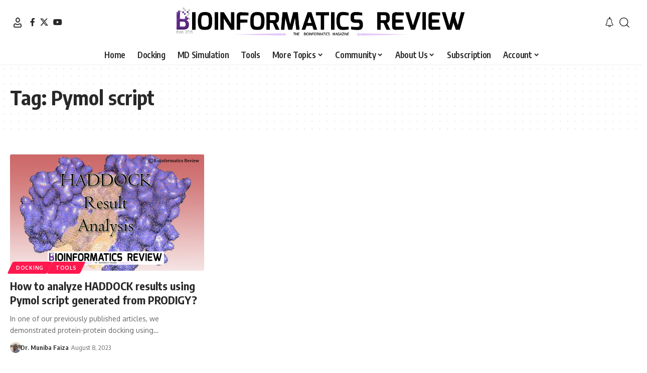

--- FILE ---
content_type: text/html; charset=UTF-8
request_url: https://bioinformaticsreview.com/tag/pymol-script/
body_size: 15234
content:
<!DOCTYPE html>
<html lang="en-US">
<head>
    <meta charset="UTF-8" />
    <meta http-equiv="X-UA-Compatible" content="IE=edge" />
	<meta name="viewport" content="width=device-width, initial-scale=1.0" />
    <link rel="profile" href="https://gmpg.org/xfn/11" />
	<script type="text/javascript">var ajaxurl = "https://bioinformaticsreview.com/wp-admin/admin-ajax.php",ap_nonce = "89e13a6719",apTemplateUrl = "https://bioinformaticsreview.com/wp-content/plugins/anspress-question-answer/templates/js-template";apQuestionID = "0";aplang = {"loading":"Loading..","sending":"Sending request","file_size_error":"File size is bigger than 0.48 MB","attached_max":"You have already attached maximum numbers of allowed attachments","commented":"commented","comment":"Comment","cancel":"Cancel","update":"Update","your_comment":"Write your comment...","notifications":"Notifications","mark_all_seen":"Mark all as seen","search":"Search","no_permission_comments":"Sorry, you don't have permission to read comments.","ajax_events":"Are you sure you want to %s?","ajax_error":{"snackbar":{"success":false,"message":"Something went wrong. Please try again."},"modal":["imageUpload"]}};disable_q_suggestion = "";</script><meta name='robots' content='index, follow, max-image-preview:large, max-snippet:-1, max-video-preview:-1' />
	
	
	<!-- This site is optimized with the Yoast SEO plugin v26.7 - https://yoast.com/wordpress/plugins/seo/ -->
	<title>Pymol script Archives &#8212; Bioinformatics Review</title>
	<link rel="preconnect" href="https://fonts.gstatic.com" crossorigin><link rel="preload" as="style" onload="this.onload=null;this.rel='stylesheet'" id="rb-preload-gfonts" href="https://fonts.googleapis.com/css?family=Oxygen%3A400%2C700%7CEncode+Sans+Condensed%3A400%2C500%2C600%2C700%2C800&amp;display=swap" crossorigin><noscript><link rel="stylesheet" href="https://fonts.googleapis.com/css?family=Oxygen%3A400%2C700%7CEncode+Sans+Condensed%3A400%2C500%2C600%2C700%2C800&amp;display=swap"></noscript><link rel="canonical" href="https://bioinformaticsreview.com/tag/pymol-script/" />
	<meta property="og:locale" content="en_US" />
	<meta property="og:type" content="article" />
	<meta property="og:title" content="Pymol script Archives &#8212; Bioinformatics Review" />
	<meta property="og:url" content="https://bioinformaticsreview.com/tag/pymol-script/" />
	<meta property="og:site_name" content="Bioinformatics Review" />
	<meta name="twitter:card" content="summary_large_image" />
	<meta name="twitter:site" content="@BioinfoReview" />
	<script type="application/ld+json" class="yoast-schema-graph">{"@context":"https://schema.org","@graph":[{"@type":"CollectionPage","@id":"https://bioinformaticsreview.com/tag/pymol-script/","url":"https://bioinformaticsreview.com/tag/pymol-script/","name":"Pymol script Archives &#8212; Bioinformatics Review","isPartOf":{"@id":"https://bioinformaticsreview.com/#website"},"primaryImageOfPage":{"@id":"https://bioinformaticsreview.com/tag/pymol-script/#primaryimage"},"image":{"@id":"https://bioinformaticsreview.com/tag/pymol-script/#primaryimage"},"thumbnailUrl":"https://bioinformaticsreview.com/wp-content/uploads/2021/07/prodigy.jpg","breadcrumb":{"@id":"https://bioinformaticsreview.com/tag/pymol-script/#breadcrumb"},"inLanguage":"en-US"},{"@type":"ImageObject","inLanguage":"en-US","@id":"https://bioinformaticsreview.com/tag/pymol-script/#primaryimage","url":"https://bioinformaticsreview.com/wp-content/uploads/2021/07/prodigy.jpg","contentUrl":"https://bioinformaticsreview.com/wp-content/uploads/2021/07/prodigy.jpg","width":743,"height":446,"caption":"How to analyze HADDOCK results using Pymol script generated from PRODIGY?"},{"@type":"BreadcrumbList","@id":"https://bioinformaticsreview.com/tag/pymol-script/#breadcrumb","itemListElement":[{"@type":"ListItem","position":1,"name":"Home","item":"https://bioinformaticsreview.com/"},{"@type":"ListItem","position":2,"name":"Pymol script"}]},{"@type":"WebSite","@id":"https://bioinformaticsreview.com/#website","url":"https://bioinformaticsreview.com/","name":"Bioinformatics Review","description":"Bioinformatics Tutorials, Articles, Software, Concepts, Career, &amp; More","publisher":{"@id":"https://bioinformaticsreview.com/#organization"},"potentialAction":[{"@type":"SearchAction","target":{"@type":"EntryPoint","urlTemplate":"https://bioinformaticsreview.com/?s={search_term_string}"},"query-input":{"@type":"PropertyValueSpecification","valueRequired":true,"valueName":"search_term_string"}}],"inLanguage":"en-US"},{"@type":"Organization","@id":"https://bioinformaticsreview.com/#organization","name":"Bioinformatics Review","url":"https://bioinformaticsreview.com/","logo":{"@type":"ImageObject","inLanguage":"en-US","@id":"https://bioinformaticsreview.com/#/schema/logo/image/","url":"https://bioinformaticsreview.com/wp-content/uploads/2015/10/cropped-siteicon512.png","contentUrl":"https://bioinformaticsreview.com/wp-content/uploads/2015/10/cropped-siteicon512.png","width":512,"height":512,"caption":"Bioinformatics Review"},"image":{"@id":"https://bioinformaticsreview.com/#/schema/logo/image/"},"sameAs":["https://facebook.com/bioinformaticsreview","https://x.com/BioinfoReview","https://www.youtube.com/channel/UC3G82cRUR5zMlz4dW8vc5_Q"]}]}</script>
	<!-- / Yoast SEO plugin. -->


<link rel="alternate" type="application/rss+xml" title="Bioinformatics Review &raquo; Feed" href="https://bioinformaticsreview.com/feed/" />
<link rel="alternate" type="application/rss+xml" title="Bioinformatics Review &raquo; Comments Feed" href="https://bioinformaticsreview.com/comments/feed/" />
<link rel="alternate" type="application/rss+xml" title="Bioinformatics Review &raquo; Pymol script Tag Feed" href="https://bioinformaticsreview.com/tag/pymol-script/feed/" />
<script type="application/ld+json">{
    "@context": "https://schema.org",
    "@type": "Organization",
    "legalName": "Bioinformatics Review",
    "url": "https://bioinformaticsreview.com/",
    "logo": "https://img.bioinformaticsreview.com/uploads/2023/08/07235959/logo_full.png",
    "sameAs": [
        "https://facebook.com/bioinformaticsreview",
        "https://x.com/bioinforeview",
        "https://www.youtube.com/@bioinformaticsReview"
    ]
}</script>
<link data-optimized="2" rel="stylesheet" href="https://bioinformaticsreview.com/wp-content/litespeed/css/6162a73dd7c48a13bc8c3996046546fd.css?ver=e511f" />
















<script src="https://bioinformaticsreview.com/wp-includes/js/jquery/jquery.min.js?ver=3.7.1" id="jquery-core-js"></script>
<script src="https://bioinformaticsreview.com/wp-includes/js/jquery/jquery-migrate.min.js?ver=3.4.1" id="jquery-migrate-js"></script>
<link rel="preload" href="https://bioinformaticsreview.com/wp-content/themes/foxiz/assets/fonts/icons.woff2?ver=2.5.0" as="font" type="font/woff2" crossorigin="anonymous"> <link rel="https://api.w.org/" href="https://bioinformaticsreview.com/wp-json/" /><link rel="alternate" title="JSON" type="application/json" href="https://bioinformaticsreview.com/wp-json/wp/v2/tags/5414" /><link rel="EditURI" type="application/rsd+xml" title="RSD" href="https://bioinformaticsreview.com/xmlrpc.php?rsd" />
<meta name="generator" content="WordPress 6.8.3" />
<meta name="generator" content="Elementor 3.34.1; features: additional_custom_breakpoints; settings: css_print_method-external, google_font-enabled, font_display-swap">
<script type="application/ld+json">{
    "@context": "https://schema.org",
    "@type": "WebSite",
    "@id": "https://bioinformaticsreview.com/#website",
    "url": "https://bioinformaticsreview.com/",
    "name": "Bioinformatics Review",
    "potentialAction": {
        "@type": "SearchAction",
        "target": "https://bioinformaticsreview.com/?s={search_term_string}",
        "query-input": "required name=search_term_string"
    }
}</script>
			
			<link rel="icon" href="https://bioinformaticsreview.com/wp-content/uploads/2015/10/cropped-siteicon512-32x32.png" sizes="32x32" />
<link rel="icon" href="https://bioinformaticsreview.com/wp-content/uploads/2015/10/cropped-siteicon512-192x192.png" sizes="192x192" />
<link rel="apple-touch-icon" href="https://bioinformaticsreview.com/wp-content/uploads/2015/10/cropped-siteicon512-180x180.png" />
<meta name="msapplication-TileImage" content="https://bioinformaticsreview.com/wp-content/uploads/2015/10/cropped-siteicon512-270x270.png" />
		
		</head>
<body class="archive tag tag-pymol-script tag-5414 wp-custom-logo wp-embed-responsive wp-theme-foxiz personalized-all elementor-default elementor-kit-14986 menu-ani-1 hover-ani-1 btn-ani-1 btn-transform-1 is-rm-1 lmeta-dot loader-1 dark-sw-1 mtax-1 toc-smooth is-hd-5 is-backtop none-m-backtop  is-mstick" data-theme="default">
<div class="site-outer">
			<div id="site-header" class="header-wrap rb-section header-5 header-fw style-border">
						<div class="logo-sec">
				<div class="logo-sec-inner rb-container edge-padding">
					<div class="logo-sec-left">
								<div class="wnav-holder widget-h-login header-dropdown-outer">
								<a href="https://bioinformaticsreview.com/wp-login.php?redirect_to=https%3A%2F%2Fbioinformaticsreview.com%2Ftag%2Fpymol-script%2F" class="login-toggle is-login header-element" data-title="Sign In" role="button" rel="nofollow" aria-label="Sign In"><i class="rbi rbi-user wnav-icon"></i></a>
						</div>
				<div class="header-social-list wnav-holder"><a class="social-link-facebook" aria-label="Facebook" data-title="Facebook" href="https://facebook.com/bioinformaticsreview" target="_blank" rel="noopener nofollow"><i class="rbi rbi-facebook" aria-hidden="true"></i></a><a class="social-link-twitter" aria-label="X" data-title="X" href="https://x.com/bioinforeview" target="_blank" rel="noopener nofollow"><i class="rbi rbi-twitter" aria-hidden="true"></i></a><a class="social-link-youtube" aria-label="YouTube" data-title="YouTube" href="https://www.youtube.com/@bioinformaticsReview" target="_blank" rel="noopener nofollow"><i class="rbi rbi-youtube" aria-hidden="true"></i></a></div>
							</div>
					<div class="logo-sec-center">		<div class="logo-wrap is-image-logo site-branding">
			<a href="https://bioinformaticsreview.com/" class="logo" title="Bioinformatics Review">
				<img data-lazyloaded="1" data-placeholder-resp="1020x104" src="[data-uri]" fetchpriority="high" class="logo-default" data-mode="default" height="104" width="1020" data-src="https://img.bioinformaticsreview.com/uploads/2023/08/07235959/logo_full.png" alt="Bioinformatics Review" decoding="async" loading="eager" fetchpriority="high"><noscript><img fetchpriority="high" class="logo-default" data-mode="default" height="104" width="1020" src="https://img.bioinformaticsreview.com/uploads/2023/08/07235959/logo_full.png" alt="Bioinformatics Review" decoding="async" loading="eager" fetchpriority="high"></noscript><img data-lazyloaded="1" data-placeholder-resp="1020x104" src="[data-uri]" fetchpriority="high" class="logo-dark" data-mode="dark" height="104" width="1020" data-src="https://img.bioinformaticsreview.com/uploads/2023/08/07235959/logo_full.png" alt="Bioinformatics Review" decoding="async" loading="eager" fetchpriority="high"><noscript><img fetchpriority="high" class="logo-dark" data-mode="dark" height="104" width="1020" src="https://img.bioinformaticsreview.com/uploads/2023/08/07235959/logo_full.png" alt="Bioinformatics Review" decoding="async" loading="eager" fetchpriority="high"></noscript>			</a>
		</div>
		</div>
					<div class="logo-sec-right">
						<div class="navbar-right">
									<div class="wnav-holder header-dropdown-outer">
			<div class="dropdown-trigger notification-icon notification-trigger">
          <span class="notification-icon-inner" data-title="Notification">
              <span class="notification-icon-holder">
              	              <i class="rbi rbi-notification wnav-icon" aria-hidden="true"></i>
                            <span class="notification-info"></span>
              </span>
          </span>
			</div>
			<div class="header-dropdown notification-dropdown">
				<div class="notification-popup">
					<div class="notification-header">
						<span class="h4">Notification</span>
													<a class="notification-url meta-text" href="#">Show More								<i class="rbi rbi-cright" aria-hidden="true"></i></a>
											</div>
					<div class="notification-content">
						<div class="scroll-holder">
							<div class="rb-notification ecat-l-dot is-feat-right" data-interval="12"></div>
						</div>
					</div>
				</div>
			</div>
		</div>
			<div class="wnav-holder w-header-search header-dropdown-outer">
			<a href="#" role="button" data-title="Search" class="icon-holder header-element search-btn search-trigger" aria-label="Search">
				<i class="rbi rbi-search wnav-icon" aria-hidden="true"></i>							</a>
							<div class="header-dropdown">
					<div class="header-search-form is-icon-layout">
						<form method="get" action="https://bioinformaticsreview.com/" class="rb-search-form"  data-search="post" data-limit="0" data-follow="0" data-tax="category" data-dsource="0"  data-ptype=""><div class="search-form-inner"><span class="search-icon"><i class="rbi rbi-search" aria-hidden="true"></i></span><span class="search-text"><input type="text" class="field" placeholder="Search Headlines, News..." value="" name="s"/></span><span class="rb-search-submit"><input type="submit" value="Search"/><i class="rbi rbi-cright" aria-hidden="true"></i></span></div></form>					</div>
				</div>
					</div>
								</div>
					</div>
				</div>
			</div>
			<div id="navbar-outer" class="navbar-outer">
				<div id="sticky-holder" class="sticky-holder">
					<div class="navbar-wrap">
						<div class="rb-container edge-padding">
							<div class="navbar-inner">
								<div class="navbar-center">
											<nav id="site-navigation" class="main-menu-wrap" aria-label="main menu"><ul id="menu-top-menu" class="main-menu rb-menu large-menu" itemscope itemtype="https://www.schema.org/SiteNavigationElement"><li id="menu-item-8879" class="menu-item menu-item-type-custom menu-item-object-custom menu-item-8879"><a href="https://www.bioinformaticsreview.com"><span> Home</span></a></li>
<li id="menu-item-9021" class="menu-item menu-item-type-taxonomy menu-item-object-category menu-item-9021"><a href="https://bioinformaticsreview.com/category/docking/"><span>Docking</span></a></li>
<li id="menu-item-9027" class="menu-item menu-item-type-taxonomy menu-item-object-category menu-item-9027"><a href="https://bioinformaticsreview.com/category/md-simulation/"><span>MD Simulation</span></a></li>
<li id="menu-item-9019" class="menu-item menu-item-type-taxonomy menu-item-object-category menu-item-9019"><a href="https://bioinformaticsreview.com/category/tools/"><span>Tools</span></a></li>
<li id="menu-item-452" class="menu-item menu-item-type-custom menu-item-object-custom menu-item-has-children menu-item-452"><a href="#"><span>More Topics</span></a>
<ul class="sub-menu">
	<li id="menu-item-454" class="menu-item menu-item-type-taxonomy menu-item-object-category menu-item-454"><a href="https://bioinformaticsreview.com/category/softwares/"><span>Softwares</span></a></li>
	<li id="menu-item-455" class="menu-item menu-item-type-taxonomy menu-item-object-category menu-item-455"><a href="https://bioinformaticsreview.com/category/sequence-analysis/"><span>Sequence Analysis</span></a></li>
	<li id="menu-item-458" class="menu-item menu-item-type-taxonomy menu-item-object-category menu-item-458"><a href="https://bioinformaticsreview.com/category/algorithms/"><span>Algorithms</span></a></li>
	<li id="menu-item-9020" class="menu-item menu-item-type-taxonomy menu-item-object-category menu-item-9020"><a href="https://bioinformaticsreview.com/category/bioinformatics-programming/"><span>Bioinformatics Programming</span></a></li>
	<li id="menu-item-13697" class="menu-item menu-item-type-taxonomy menu-item-object-category menu-item-13697"><a href="https://bioinformaticsreview.com/category/bioinformatics-news/research-updates/"><span>Bioinformatics Research Updates</span></a></li>
	<li id="menu-item-9023" class="menu-item menu-item-type-taxonomy menu-item-object-category menu-item-9023"><a href="https://bioinformaticsreview.com/category/drug-discovery/"><span>Drug Discovery</span></a></li>
	<li id="menu-item-9024" class="menu-item menu-item-type-taxonomy menu-item-object-category menu-item-9024"><a href="https://bioinformaticsreview.com/category/phylogenetics/"><span>Phylogenetics</span></a></li>
	<li id="menu-item-9025" class="menu-item menu-item-type-taxonomy menu-item-object-category menu-item-9025"><a href="https://bioinformaticsreview.com/category/structural-bioinformatics/"><span>Structural Bioinformatics</span></a></li>
	<li id="menu-item-873" class="menu-item menu-item-type-post_type menu-item-object-page menu-item-873"><a href="https://bioinformaticsreview.com/editorials/"><span>Editorials</span></a></li>
	<li id="menu-item-9026" class="menu-item menu-item-type-taxonomy menu-item-object-category menu-item-9026"><a href="https://bioinformaticsreview.com/category/tips-tricks/"><span>Tips &amp; Tricks</span></a></li>
	<li id="menu-item-9022" class="menu-item menu-item-type-taxonomy menu-item-object-category menu-item-9022"><a href="https://bioinformaticsreview.com/category/bioinformatics-news/"><span>Bioinformatics News</span></a></li>
	<li id="menu-item-9034" class="menu-item menu-item-type-taxonomy menu-item-object-category menu-item-9034"><a href="https://bioinformaticsreview.com/category/featured/"><span>Featured</span></a></li>
	<li id="menu-item-457" class="menu-item menu-item-type-taxonomy menu-item-object-category menu-item-457"><a href="https://bioinformaticsreview.com/category/genomics/"><span>Genomics</span></a></li>
	<li id="menu-item-12312" class="menu-item menu-item-type-post_type menu-item-object-page menu-item-12312"><a href="https://bioinformaticsreview.com/bioinformatics-infographics/"><span>Bioinformatics Infographics</span></a></li>
</ul>
</li>
<li id="menu-item-9211" class="menu-item menu-item-type-custom menu-item-object-custom menu-item-has-children menu-item-9211"><a href="#"><span>Community</span></a>
<ul class="sub-menu">
	<li id="menu-item-13476" class="menu-item menu-item-type-post_type menu-item-object-page menu-item-13476"><a href="https://bioinformaticsreview.com/rg/"><span>BiR-Research Group</span></a></li>
	<li id="menu-item-9213" class="menu-item menu-item-type-post_type menu-item-object-page menu-item-9213"><a href="https://bioinformaticsreview.com/browse-questions/"><span>Community Q&#038;A</span></a></li>
	<li id="menu-item-9214" class="menu-item menu-item-type-post_type menu-item-object-page menu-item-9214"><a href="https://bioinformaticsreview.com/ask-a-question/"><span>Ask a question</span></a></li>
	<li id="menu-item-9217" class="menu-item menu-item-type-custom menu-item-object-custom menu-item-9217"><a href="https://t.me/bioinformaticsreview"><span>Join Telegram Channel</span></a></li>
	<li id="menu-item-9218" class="menu-item menu-item-type-custom menu-item-object-custom menu-item-9218"><a href="https://www.facebook.com/groups/658472184883273/members/"><span>Join Facebook Group</span></a></li>
	<li id="menu-item-9888" class="menu-item menu-item-type-custom menu-item-object-custom menu-item-9888"><a href="https://www.reddit.com/r/Bioinfo/"><span>Join Reddit Group</span></a></li>
	<li id="menu-item-9212" class="menu-item menu-item-type-post_type menu-item-object-page menu-item-9212"><a href="https://bioinformaticsreview.com/subscription/"><span>Subscription Options</span></a></li>
	<li id="menu-item-9992" class="menu-item menu-item-type-custom menu-item-object-custom menu-item-9992"><a href="https://www.patreon.com/bePatron?u=37949481"><span>Become a Patron</span></a></li>
	<li id="menu-item-9675" class="menu-item menu-item-type-post_type menu-item-object-page menu-item-9675"><a href="https://bioinformaticsreview.com/write-for-us/"><span>Write for us</span></a></li>
</ul>
</li>
<li id="menu-item-201" class="menu-item menu-item-type-custom menu-item-object-custom menu-item-has-children menu-item-201"><a href="http://bioinformaticsreview.com/about/"><span>About Us</span></a>
<ul class="sub-menu">
	<li id="menu-item-337" class="menu-item menu-item-type-post_type menu-item-object-page menu-item-337"><a href="https://bioinformaticsreview.com/about/"><span>About BiR</span></a></li>
	<li id="menu-item-436" class="menu-item menu-item-type-post_type menu-item-object-page menu-item-436"><a href="https://bioinformaticsreview.com/scope-of-bir/"><span>BiR Scope</span></a></li>
	<li id="menu-item-335" class="menu-item menu-item-type-post_type menu-item-object-page menu-item-335"><a href="https://bioinformaticsreview.com/our-team/"><span>The Team</span></a></li>
	<li id="menu-item-34834" class="menu-item menu-item-type-post_type menu-item-object-page menu-item-34834"><a href="https://bioinformaticsreview.com/guidelines-for-research-collaboration/"><span>Guidelines for Research Collaboration</span></a></li>
	<li id="menu-item-336" class="menu-item menu-item-type-post_type menu-item-object-page menu-item-336"><a href="https://bioinformaticsreview.com/feedback/"><span>Feedback</span></a></li>
	<li id="menu-item-350" class="menu-item menu-item-type-post_type menu-item-object-page menu-item-350"><a href="https://bioinformaticsreview.com/contact-us/"><span>Contact Us</span></a></li>
	<li id="menu-item-845" class="menu-item menu-item-type-post_type menu-item-object-page menu-item-845"><a href="https://bioinformaticsreview.com/bir-latest/"><span>Recent @ BiR</span></a></li>
</ul>
</li>
<li id="menu-item-14985" class="menu-item menu-item-type-post_type menu-item-object-page menu-item-14985"><a href="https://bioinformaticsreview.com/subscription/"><span>Subscription</span></a></li>
<li id="menu-item-415" class="menu-item menu-item-type-custom menu-item-object-custom menu-item-has-children menu-item-415"><a href="https://bioinformaticsreview.com/my-account/"><span>Account</span></a>
<ul class="sub-menu">
	<li id="menu-item-9114" class="menu-item menu-item-type-custom menu-item-object-custom menu-item-9114"><a href="https://bioinformaticsreview.com/my-account"><span>Visit Dashboard</span></a></li>
	<li id="menu-item-34570" class="menu-item menu-item-type-custom menu-item-object-custom menu-item-34570"><a href="https://bioinformaticsreview.com/wp-login.php?redirect_to=https%3A%2F%2Fbioinformaticsreview.com"><span>Login</span></a></li>
</ul>
</li>
</ul></nav>
										</div>
							</div>
						</div>
					</div>
							<div id="header-mobile" class="header-mobile mh-style-shadow">
			<div class="header-mobile-wrap">
						<div class="mbnav mbnav-center edge-padding">
			<div class="navbar-left">
						<div class="mobile-toggle-wrap">
							<a href="#" class="mobile-menu-trigger" role="button" rel="nofollow" aria-label="Open mobile menu">		<span class="burger-icon"><span></span><span></span><span></span></span>
	</a>
					</div>
				</div>
			<div class="navbar-center">
						<div class="logo-wrap mobile-logo-wrap is-image-logo site-branding">
			<a href="https://bioinformaticsreview.com/" class="logo" title="Bioinformatics Review">
				<img data-lazyloaded="1" data-placeholder-resp="1020x104" src="[data-uri]" fetchpriority="high" class="logo-default" data-mode="default" height="104" width="1020" data-src="https://img.bioinformaticsreview.com/uploads/2023/08/07235959/logo_full.png" alt="Bioinformatics Review" decoding="async" loading="eager" fetchpriority="high"><noscript><img fetchpriority="high" class="logo-default" data-mode="default" height="104" width="1020" src="https://img.bioinformaticsreview.com/uploads/2023/08/07235959/logo_full.png" alt="Bioinformatics Review" decoding="async" loading="eager" fetchpriority="high"></noscript><img data-lazyloaded="1" data-placeholder-resp="1020x104" src="[data-uri]" fetchpriority="high" class="logo-dark" data-mode="dark" height="104" width="1020" data-src="https://img.bioinformaticsreview.com/uploads/2023/08/07235959/logo_full.png" alt="Bioinformatics Review" decoding="async" loading="eager" fetchpriority="high"><noscript><img fetchpriority="high" class="logo-dark" data-mode="dark" height="104" width="1020" src="https://img.bioinformaticsreview.com/uploads/2023/08/07235959/logo_full.png" alt="Bioinformatics Review" decoding="async" loading="eager" fetchpriority="high"></noscript>			</a>
		</div>
					</div>
			<div class="navbar-right">
							<a role="button" href="#" class="mobile-menu-trigger mobile-search-icon" aria-label="search"><i class="rbi rbi-search wnav-icon" aria-hidden="true"></i></a>
					</div>
		</div>
				</div>
					<div class="mobile-collapse">
			<div class="collapse-holder">
				<div class="collapse-inner">
											<div class="mobile-search-form edge-padding">		<div class="header-search-form is-form-layout">
							<span class="h5">Search</span>
			<form method="get" action="https://bioinformaticsreview.com/" class="rb-search-form"  data-search="post" data-limit="0" data-follow="0" data-tax="category" data-dsource="0"  data-ptype=""><div class="search-form-inner"><span class="search-icon"><i class="rbi rbi-search" aria-hidden="true"></i></span><span class="search-text"><input type="text" class="field" placeholder="Search Headlines, News..." value="" name="s"/></span><span class="rb-search-submit"><input type="submit" value="Search"/><i class="rbi rbi-cright" aria-hidden="true"></i></span></div></form>		</div>
		</div>
										<nav class="mobile-menu-wrap edge-padding">
											</nav>
										<div class="collapse-sections">
													<div class="mobile-login">
																	<span class="mobile-login-title h6">Have an existing account?</span>
									<a href="https://bioinformaticsreview.com/wp-login.php?redirect_to=https%3A%2F%2Fbioinformaticsreview.com%2Ftag%2Fpymol-script%2F" class="login-toggle is-login is-btn" rel="nofollow">Sign In</a>
															</div>
													<div class="mobile-socials">
								<span class="mobile-social-title h6">Follow US</span>
								<a class="social-link-facebook" aria-label="Facebook" data-title="Facebook" href="https://facebook.com/bioinformaticsreview" target="_blank" rel="noopener nofollow"><i class="rbi rbi-facebook" aria-hidden="true"></i></a><a class="social-link-twitter" aria-label="X" data-title="X" href="https://x.com/bioinforeview" target="_blank" rel="noopener nofollow"><i class="rbi rbi-twitter" aria-hidden="true"></i></a><a class="social-link-youtube" aria-label="YouTube" data-title="YouTube" href="https://www.youtube.com/@bioinformaticsReview" target="_blank" rel="noopener nofollow"><i class="rbi rbi-youtube" aria-hidden="true"></i></a>							</div>
											</div>
									</div>
			</div>
		</div>
			</div>
					</div>
			</div>
					</div>
		    <div class="site-wrap">		<header class="archive-header is-archive-page is-pattern pattern-dot">
			<div class="rb-container edge-padding archive-header-content">
							<h1 class="archive-title">Tag: <span>Pymol script</span></h1>
					</div>
		</header>
			<div class="blog-wrap without-sidebar">
			<div class="rb-container edge-padding">
				<div class="grid-container">
					<div class="blog-content">
												<div id="uid_tag_5414" class="block-wrap block-grid block-grid-1 rb-columns rb-col-3 is-gap-20 ecat-bg-1 meta-s-default"><div class="block-inner">		<div class="p-wrap p-grid p-grid-1" data-pid="17532">
				<div class="feat-holder">
						<div class="p-featured">
					<a class="p-flink" href="https://bioinformaticsreview.com/20210710/how-to-analyze-haddock-results-using-pymol-script-generated-from-prodigy/" title="How to analyze HADDOCK results using Pymol script generated from PRODIGY?">
			<img data-lazyloaded="1" data-placeholder-resp="420x252" src="[data-uri]" loading="lazy" width="420" height="252" data-src="https://bioinformaticsreview.com/wp-content/uploads/2021/07/prodigy.jpg" class="featured-img wp-post-image" alt="How to analyze HADDOCK results using Pymol script generated from PRODIGY?" loading="lazy" decoding="async" /><noscript><img loading="lazy" width="420" height="252" src="https://bioinformaticsreview.com/wp-content/uploads/2021/07/prodigy.jpg" class="featured-img wp-post-image" alt="How to analyze HADDOCK results using Pymol script generated from PRODIGY?" loading="lazy" decoding="async" /></noscript>		</a>
				</div>
	<div class="p-categories light-scheme p-top"><a class="p-category category-id-4824" href="https://bioinformaticsreview.com/category/docking/" rel="category">Docking</a><a class="p-category category-id-29" href="https://bioinformaticsreview.com/category/tools/" rel="category">Tools</a></div></div>
		<h3 class="entry-title">		<a class="p-url" href="https://bioinformaticsreview.com/20210710/how-to-analyze-haddock-results-using-pymol-script-generated-from-prodigy/" rel="bookmark">How to analyze HADDOCK results using Pymol script generated from PRODIGY?</a></h3><p class="entry-summary">In one of our previously published articles, we demonstrated protein-protein docking using&hellip;</p>
						<div class="p-meta">
				<div class="meta-inner is-meta">
							<a class="meta-el meta-avatar" href="https://bioinformaticsreview.com/author/muniba/" rel="nofollow" aria-label="Visit posts by Dr. Muniba Faiza"><img data-lazyloaded="1" data-placeholder-resp="44x44" src="[data-uri]" alt='Dr. Muniba Faiza' data-src='https://bioinformaticsreview.com/wp-content/uploads/2021/05/500049500665_244302-e1620556919522-281x300.jpg' data-srcset='https://bioinformaticsreview.com/wp-content/uploads/2021/05/500049500665_244302-e1620556919522-281x300.jpg 281w, https://bioinformaticsreview.com/wp-content/uploads/2021/05/500049500665_244302-e1620556919522.jpg 348w' class='avatar avatar-44 photo' height='44' width='44' decoding='async'/><noscript><img alt='Dr. Muniba Faiza' src='https://bioinformaticsreview.com/wp-content/uploads/2021/05/500049500665_244302-e1620556919522-281x300.jpg' srcset='https://bioinformaticsreview.com/wp-content/uploads/2021/05/500049500665_244302-e1620556919522-281x300.jpg 281w, https://bioinformaticsreview.com/wp-content/uploads/2021/05/500049500665_244302-e1620556919522.jpg 348w' class='avatar avatar-44 photo' height='44' width='44' decoding='async'/></noscript></a>
				<div class="meta-el meta-author">
			<a href="https://bioinformaticsreview.com/author/muniba/">Dr. Muniba Faiza</a>		</div>
				<div class="meta-el meta-update">
						<time class="updated" datetime="2023-08-08T00:09:59+05:30">August 8, 2023</time>
		</div>
						</div>
							</div>
				</div>
	</div></div>					</div>
									</div>
			</div>
		</div>
	</div>
		<footer class="footer-wrap rb-section">
			<div class="footer-inner footer-has-bg">		<div class="footer-copyright">
			<div class="rb-container edge-padding">
							<div class="copyright-inner">
				<div class="copyright">Copyright 2024 IQL Technologies </div><ul id="copyright-menu" class="copyright-menu"><li class="menu-item menu-item-type-post_type menu-item-object-page menu-item-15174"><a href="https://bioinformaticsreview.com/bioinformatics-review-journal/"><span>Journal</span></a></li>
<li class="menu-item menu-item-type-post_type menu-item-object-page menu-item-15172"><a href="https://bioinformaticsreview.com/customer-support/"><span>Customer Support</span></a></li>
<li class="menu-item menu-item-type-post_type menu-item-object-page menu-item-15179"><a href="https://bioinformaticsreview.com/contact-us/"><span>Contact Us</span></a></li>
<li class="menu-item menu-item-type-post_type menu-item-object-page menu-item-15173"><a href="https://bioinformaticsreview.com/faqs/"><span>FAQs</span></a></li>
<li class="menu-item menu-item-type-post_type menu-item-object-page menu-item-15175"><a href="https://bioinformaticsreview.com/terms-of-use/"><span>Terms of Use</span></a></li>
<li class="menu-item menu-item-type-post_type menu-item-object-page menu-item-privacy-policy menu-item-15176"><a rel="privacy-policy" href="https://bioinformaticsreview.com/privacy-policy/"><span>Privacy Policy</span></a></li>
<li class="menu-item menu-item-type-post_type menu-item-object-page menu-item-15177"><a href="https://bioinformaticsreview.com/cookie-policy/"><span>Cookie Policy</span></a></li>
<li class="menu-item menu-item-type-post_type menu-item-object-page menu-item-15178"><a href="https://bioinformaticsreview.com/sitemap/"><span>Sitemap</span></a></li>
</ul>			</div>
					</div>
		</div>
	</div></footer>
		</div>
		<script>
			(function () {
				const yesStorage = () => {
					let storage;
					try {
						storage = window['localStorage'];
						storage.setItem('__rbStorageSet', 'x');
						storage.removeItem('__rbStorageSet');
						return true;
					} catch {
						return false;
					}
				};
				
								const readingSize = yesStorage() ? sessionStorage.getItem('rubyResizerStep') || '' : '1';
				if (readingSize) {
					const body = document.querySelector('body');
					switch (readingSize) {
						case '2':
							body.classList.add('medium-entry-size');
							break;
						case '3':
							body.classList.add('big-entry-size');
							break;
					}
				}
			})();
		</script>
		<script type="speculationrules">
{"prefetch":[{"source":"document","where":{"and":[{"href_matches":"\/*"},{"not":{"href_matches":["\/wp-*.php","\/wp-admin\/*","\/wp-content\/uploads\/*","\/wp-content\/*","\/wp-content\/plugins\/*","\/wp-content\/themes\/foxiz\/*","\/*\\?(.+)"]}},{"not":{"selector_matches":"a[rel~=\"nofollow\"]"}},{"not":{"selector_matches":".no-prefetch, .no-prefetch a"}}]},"eagerness":"conservative"}]}
</script>
		<script type="text/template" id="bookmark-toggle-template">
			<i class="rbi rbi-bookmark" aria-hidden="true" data-title="Save it"></i>
			<i class="bookmarked-icon rbi rbi-bookmark-fill" aria-hidden="true" data-title="Undo Save"></i>
		</script>
		<script type="text/template" id="bookmark-ask-login-template">
			<a class="login-toggle" role="button" rel="nofollow" data-title="Sign In to Save" href="https://bioinformaticsreview.com/wp-login.php?redirect_to=https%3A%2F%2Fbioinformaticsreview.com%2Ftag%2Fpymol-script%2F"><i class="rbi rbi-bookmark" aria-hidden="true"></i></a>
		</script>
		<script type="text/template" id="follow-ask-login-template">
			<a class="login-toggle" role="button" rel="nofollow" data-title="Sign In to Follow" href="https://bioinformaticsreview.com/wp-login.php?redirect_to=https%3A%2F%2Fbioinformaticsreview.com%2Ftag%2Fpymol-script%2F"><i class="follow-icon rbi rbi-plus" data-title="Sign In to Follow" aria-hidden="true"></i></a>
		</script>
		<script type="text/template" id="follow-toggle-template">
			<i class="follow-icon rbi rbi-plus" data-title="Follow"></i>
			<i class="followed-icon rbi rbi-bookmark-fill" data-title="Unfollow"></i>
		</script>
					<aside id="bookmark-notification" class="bookmark-notification"></aside>
			<script type="text/template" id="bookmark-notification-template">
				<div class="bookmark-notification-inner {{classes}}">
					<div class="bookmark-featured">{{image}}</div>
					<div class="bookmark-inner">
						<span class="bookmark-title h5">{{title}}</span><span class="bookmark-desc">{{description}}</span>
					</div>
				</div>
			</script>
			<script type="text/template" id="follow-notification-template">
				<div class="follow-info bookmark-notification-inner {{classes}}">
					<span class="follow-desc"><span>{{description}}</span><strong>{{name}}</strong></span>
				</div>
			</script>
					<script>
				const lazyloadRunObserver = () => {
					const lazyloadBackgrounds = document.querySelectorAll( `.e-con.e-parent:not(.e-lazyloaded)` );
					const lazyloadBackgroundObserver = new IntersectionObserver( ( entries ) => {
						entries.forEach( ( entry ) => {
							if ( entry.isIntersecting ) {
								let lazyloadBackground = entry.target;
								if( lazyloadBackground ) {
									lazyloadBackground.classList.add( 'e-lazyloaded' );
								}
								lazyloadBackgroundObserver.unobserve( entry.target );
							}
						});
					}, { rootMargin: '200px 0px 200px 0px' } );
					lazyloadBackgrounds.forEach( ( lazyloadBackground ) => {
						lazyloadBackgroundObserver.observe( lazyloadBackground );
					} );
				};
				const events = [
					'DOMContentLoaded',
					'elementor/lazyload/observe',
				];
				events.forEach( ( event ) => {
					document.addEventListener( event, lazyloadRunObserver );
				} );
			</script>
					<div id="rb-user-popup-form" class="rb-user-popup-form mfp-animation mfp-hide">
			<div class="logo-popup-outer">
				<div class="logo-popup">
					<div class="login-popup-header">
													<span class="logo-popup-heading h3">Welcome Back!</span>
													<p class="logo-popup-description is-meta">Sign in to your account</p>
											</div>
					<div class="user-login-form can-register">
						<form name="popup-form" id="popup-form" action="https://bioinformaticsreview.com/wp-login.php" method="post"><div class="login-username">
				<div class="rb-login-label">Username or Email Address</div>
				<input type="text" name="log" required="required" autocomplete="username" class="input" value="" />
				</div><div class="login-password">
				<div class="rb-login-label">Password</div>
				<div class="is-relative">
				<input type="password" name="pwd" required="required" autocomplete="current-password" spellcheck="false" class="input" value="" />
				<span class="rb-password-toggle"><i class="rbi rbi-show"></i></span></div>
				</div><div class="remember-wrap"><p class="login-remember"><label class="rb-login-label"><input name="rememberme" type="checkbox" id="rememberme" value="forever" /> Remember me</label></p><a class="lostpassw-link" href="https://bioinformaticsreview.com/wp-login.php?action=lostpassword">Lost your password?</a></div><p class="login-submit">
				<input type="submit" name="wp-submit" class="button button-primary" value="Log In" />
				<input type="hidden" name="redirect_to" value="https://bioinformaticsreview.com/tag/pymol-script/" />
			</p></form>						<div class="login-form-footer">
							Not a member? <a class="register-link" href="https://bioinformaticsreview.com/wp-login.php?action=register">Sign Up</a>						</div>
					</div>
				</div>
			</div>
		</div>
	<script id="foxiz-core-js-extra">
var foxizCoreParams = {"ajaxurl":"https:\/\/bioinformaticsreview.com\/wp-admin\/admin-ajax.php","darkModeID":"RubyDarkMode","yesPersonalized":"1","cookieDomain":"","cookiePath":"\/"};
</script>
<script src="https://bioinformaticsreview.com/wp-content/plugins/foxiz-core/assets/core.js?ver=2.6.9" id="foxiz-core-js"></script>
<script src="https://bioinformaticsreview.com/wp-content/themes/foxiz/assets/js/jquery.waypoints.min.js?ver=3.1.1" id="jquery-waypoints-js"></script>
<script src="https://bioinformaticsreview.com/wp-content/themes/foxiz/assets/js/rbswiper.min.js?ver=6.8.4" id="rbswiper-js"></script>
<script src="https://bioinformaticsreview.com/wp-content/themes/foxiz/assets/js/jquery.mp.min.js?ver=1.1.0" id="jquery-magnific-popup-js"></script>
<script src="https://bioinformaticsreview.com/wp-content/themes/foxiz/assets/js/jquery.tipsy.min.js?ver=1.0" id="rb-tipsy-js"></script>
<script src="https://bioinformaticsreview.com/wp-content/themes/foxiz/assets/js/jquery.ui.totop.min.js?ver=v1.2" id="jquery-uitotop-js"></script>
<script src="https://bioinformaticsreview.com/wp-content/themes/foxiz/assets/js/personalized.js?ver=2.6.9" id="foxiz-personalize-js"></script>
<script id="foxiz-global-js-extra">
var foxizParams = {"sliderSpeed":"5000","sliderEffect":"slide","sliderFMode":"1"};
var uid_tag_5414 = {"uuid":"uid_tag_5414","name":"grid_1","posts_per_page":"20","pagination":"number","entry_category":"bg-1","entry_meta":["avatar","author","update"],"review":"replace","review_meta":"1","sponsor_meta":"1","entry_format":"bottom","excerpt_length":"12","paged":"1","page_max":"1"};
</script>
<script src="https://bioinformaticsreview.com/wp-content/themes/foxiz/assets/js/global.js?ver=2.6.9" id="foxiz-global-js"></script>
<script data-no-optimize="1">window.lazyLoadOptions=Object.assign({},{threshold:300},window.lazyLoadOptions||{});!function(t,e){"object"==typeof exports&&"undefined"!=typeof module?module.exports=e():"function"==typeof define&&define.amd?define(e):(t="undefined"!=typeof globalThis?globalThis:t||self).LazyLoad=e()}(this,function(){"use strict";function e(){return(e=Object.assign||function(t){for(var e=1;e<arguments.length;e++){var n,a=arguments[e];for(n in a)Object.prototype.hasOwnProperty.call(a,n)&&(t[n]=a[n])}return t}).apply(this,arguments)}function o(t){return e({},at,t)}function l(t,e){return t.getAttribute(gt+e)}function c(t){return l(t,vt)}function s(t,e){return function(t,e,n){e=gt+e;null!==n?t.setAttribute(e,n):t.removeAttribute(e)}(t,vt,e)}function i(t){return s(t,null),0}function r(t){return null===c(t)}function u(t){return c(t)===_t}function d(t,e,n,a){t&&(void 0===a?void 0===n?t(e):t(e,n):t(e,n,a))}function f(t,e){et?t.classList.add(e):t.className+=(t.className?" ":"")+e}function _(t,e){et?t.classList.remove(e):t.className=t.className.replace(new RegExp("(^|\\s+)"+e+"(\\s+|$)")," ").replace(/^\s+/,"").replace(/\s+$/,"")}function g(t){return t.llTempImage}function v(t,e){!e||(e=e._observer)&&e.unobserve(t)}function b(t,e){t&&(t.loadingCount+=e)}function p(t,e){t&&(t.toLoadCount=e)}function n(t){for(var e,n=[],a=0;e=t.children[a];a+=1)"SOURCE"===e.tagName&&n.push(e);return n}function h(t,e){(t=t.parentNode)&&"PICTURE"===t.tagName&&n(t).forEach(e)}function a(t,e){n(t).forEach(e)}function m(t){return!!t[lt]}function E(t){return t[lt]}function I(t){return delete t[lt]}function y(e,t){var n;m(e)||(n={},t.forEach(function(t){n[t]=e.getAttribute(t)}),e[lt]=n)}function L(a,t){var o;m(a)&&(o=E(a),t.forEach(function(t){var e,n;e=a,(t=o[n=t])?e.setAttribute(n,t):e.removeAttribute(n)}))}function k(t,e,n){f(t,e.class_loading),s(t,st),n&&(b(n,1),d(e.callback_loading,t,n))}function A(t,e,n){n&&t.setAttribute(e,n)}function O(t,e){A(t,rt,l(t,e.data_sizes)),A(t,it,l(t,e.data_srcset)),A(t,ot,l(t,e.data_src))}function w(t,e,n){var a=l(t,e.data_bg_multi),o=l(t,e.data_bg_multi_hidpi);(a=nt&&o?o:a)&&(t.style.backgroundImage=a,n=n,f(t=t,(e=e).class_applied),s(t,dt),n&&(e.unobserve_completed&&v(t,e),d(e.callback_applied,t,n)))}function x(t,e){!e||0<e.loadingCount||0<e.toLoadCount||d(t.callback_finish,e)}function M(t,e,n){t.addEventListener(e,n),t.llEvLisnrs[e]=n}function N(t){return!!t.llEvLisnrs}function z(t){if(N(t)){var e,n,a=t.llEvLisnrs;for(e in a){var o=a[e];n=e,o=o,t.removeEventListener(n,o)}delete t.llEvLisnrs}}function C(t,e,n){var a;delete t.llTempImage,b(n,-1),(a=n)&&--a.toLoadCount,_(t,e.class_loading),e.unobserve_completed&&v(t,n)}function R(i,r,c){var l=g(i)||i;N(l)||function(t,e,n){N(t)||(t.llEvLisnrs={});var a="VIDEO"===t.tagName?"loadeddata":"load";M(t,a,e),M(t,"error",n)}(l,function(t){var e,n,a,o;n=r,a=c,o=u(e=i),C(e,n,a),f(e,n.class_loaded),s(e,ut),d(n.callback_loaded,e,a),o||x(n,a),z(l)},function(t){var e,n,a,o;n=r,a=c,o=u(e=i),C(e,n,a),f(e,n.class_error),s(e,ft),d(n.callback_error,e,a),o||x(n,a),z(l)})}function T(t,e,n){var a,o,i,r,c;t.llTempImage=document.createElement("IMG"),R(t,e,n),m(c=t)||(c[lt]={backgroundImage:c.style.backgroundImage}),i=n,r=l(a=t,(o=e).data_bg),c=l(a,o.data_bg_hidpi),(r=nt&&c?c:r)&&(a.style.backgroundImage='url("'.concat(r,'")'),g(a).setAttribute(ot,r),k(a,o,i)),w(t,e,n)}function G(t,e,n){var a;R(t,e,n),a=e,e=n,(t=Et[(n=t).tagName])&&(t(n,a),k(n,a,e))}function D(t,e,n){var a;a=t,(-1<It.indexOf(a.tagName)?G:T)(t,e,n)}function S(t,e,n){var a;t.setAttribute("loading","lazy"),R(t,e,n),a=e,(e=Et[(n=t).tagName])&&e(n,a),s(t,_t)}function V(t){t.removeAttribute(ot),t.removeAttribute(it),t.removeAttribute(rt)}function j(t){h(t,function(t){L(t,mt)}),L(t,mt)}function F(t){var e;(e=yt[t.tagName])?e(t):m(e=t)&&(t=E(e),e.style.backgroundImage=t.backgroundImage)}function P(t,e){var n;F(t),n=e,r(e=t)||u(e)||(_(e,n.class_entered),_(e,n.class_exited),_(e,n.class_applied),_(e,n.class_loading),_(e,n.class_loaded),_(e,n.class_error)),i(t),I(t)}function U(t,e,n,a){var o;n.cancel_on_exit&&(c(t)!==st||"IMG"===t.tagName&&(z(t),h(o=t,function(t){V(t)}),V(o),j(t),_(t,n.class_loading),b(a,-1),i(t),d(n.callback_cancel,t,e,a)))}function $(t,e,n,a){var o,i,r=(i=t,0<=bt.indexOf(c(i)));s(t,"entered"),f(t,n.class_entered),_(t,n.class_exited),o=t,i=a,n.unobserve_entered&&v(o,i),d(n.callback_enter,t,e,a),r||D(t,n,a)}function q(t){return t.use_native&&"loading"in HTMLImageElement.prototype}function H(t,o,i){t.forEach(function(t){return(a=t).isIntersecting||0<a.intersectionRatio?$(t.target,t,o,i):(e=t.target,n=t,a=o,t=i,void(r(e)||(f(e,a.class_exited),U(e,n,a,t),d(a.callback_exit,e,n,t))));var e,n,a})}function B(e,n){var t;tt&&!q(e)&&(n._observer=new IntersectionObserver(function(t){H(t,e,n)},{root:(t=e).container===document?null:t.container,rootMargin:t.thresholds||t.threshold+"px"}))}function J(t){return Array.prototype.slice.call(t)}function K(t){return t.container.querySelectorAll(t.elements_selector)}function Q(t){return c(t)===ft}function W(t,e){return e=t||K(e),J(e).filter(r)}function X(e,t){var n;(n=K(e),J(n).filter(Q)).forEach(function(t){_(t,e.class_error),i(t)}),t.update()}function t(t,e){var n,a,t=o(t);this._settings=t,this.loadingCount=0,B(t,this),n=t,a=this,Y&&window.addEventListener("online",function(){X(n,a)}),this.update(e)}var Y="undefined"!=typeof window,Z=Y&&!("onscroll"in window)||"undefined"!=typeof navigator&&/(gle|ing|ro)bot|crawl|spider/i.test(navigator.userAgent),tt=Y&&"IntersectionObserver"in window,et=Y&&"classList"in document.createElement("p"),nt=Y&&1<window.devicePixelRatio,at={elements_selector:".lazy",container:Z||Y?document:null,threshold:300,thresholds:null,data_src:"src",data_srcset:"srcset",data_sizes:"sizes",data_bg:"bg",data_bg_hidpi:"bg-hidpi",data_bg_multi:"bg-multi",data_bg_multi_hidpi:"bg-multi-hidpi",data_poster:"poster",class_applied:"applied",class_loading:"litespeed-loading",class_loaded:"litespeed-loaded",class_error:"error",class_entered:"entered",class_exited:"exited",unobserve_completed:!0,unobserve_entered:!1,cancel_on_exit:!0,callback_enter:null,callback_exit:null,callback_applied:null,callback_loading:null,callback_loaded:null,callback_error:null,callback_finish:null,callback_cancel:null,use_native:!1},ot="src",it="srcset",rt="sizes",ct="poster",lt="llOriginalAttrs",st="loading",ut="loaded",dt="applied",ft="error",_t="native",gt="data-",vt="ll-status",bt=[st,ut,dt,ft],pt=[ot],ht=[ot,ct],mt=[ot,it,rt],Et={IMG:function(t,e){h(t,function(t){y(t,mt),O(t,e)}),y(t,mt),O(t,e)},IFRAME:function(t,e){y(t,pt),A(t,ot,l(t,e.data_src))},VIDEO:function(t,e){a(t,function(t){y(t,pt),A(t,ot,l(t,e.data_src))}),y(t,ht),A(t,ct,l(t,e.data_poster)),A(t,ot,l(t,e.data_src)),t.load()}},It=["IMG","IFRAME","VIDEO"],yt={IMG:j,IFRAME:function(t){L(t,pt)},VIDEO:function(t){a(t,function(t){L(t,pt)}),L(t,ht),t.load()}},Lt=["IMG","IFRAME","VIDEO"];return t.prototype={update:function(t){var e,n,a,o=this._settings,i=W(t,o);{if(p(this,i.length),!Z&&tt)return q(o)?(e=o,n=this,i.forEach(function(t){-1!==Lt.indexOf(t.tagName)&&S(t,e,n)}),void p(n,0)):(t=this._observer,o=i,t.disconnect(),a=t,void o.forEach(function(t){a.observe(t)}));this.loadAll(i)}},destroy:function(){this._observer&&this._observer.disconnect(),K(this._settings).forEach(function(t){I(t)}),delete this._observer,delete this._settings,delete this.loadingCount,delete this.toLoadCount},loadAll:function(t){var e=this,n=this._settings;W(t,n).forEach(function(t){v(t,e),D(t,n,e)})},restoreAll:function(){var e=this._settings;K(e).forEach(function(t){P(t,e)})}},t.load=function(t,e){e=o(e);D(t,e)},t.resetStatus=function(t){i(t)},t}),function(t,e){"use strict";function n(){e.body.classList.add("litespeed_lazyloaded")}function a(){console.log("[LiteSpeed] Start Lazy Load"),o=new LazyLoad(Object.assign({},t.lazyLoadOptions||{},{elements_selector:"[data-lazyloaded]",callback_finish:n})),i=function(){o.update()},t.MutationObserver&&new MutationObserver(i).observe(e.documentElement,{childList:!0,subtree:!0,attributes:!0})}var o,i;t.addEventListener?t.addEventListener("load",a,!1):t.attachEvent("onload",a)}(window,document);</script></body>
</html>

<!-- Page cached by LiteSpeed Cache 7.6.2 on 2026-01-19 18:24:29 -->